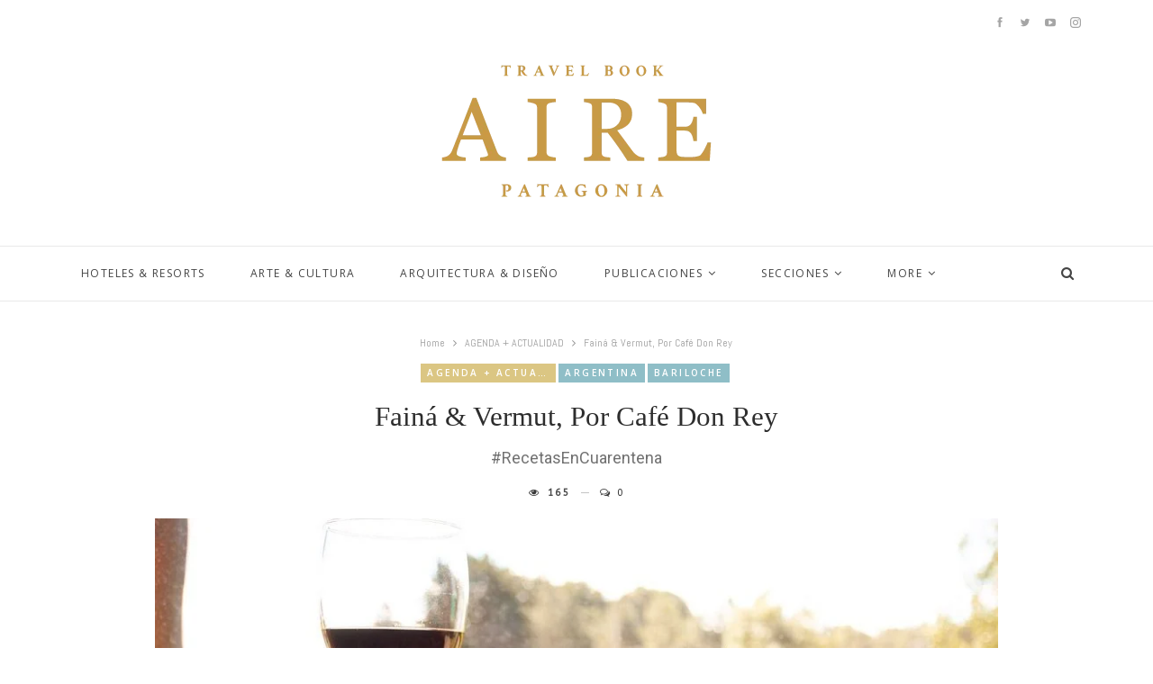

--- FILE ---
content_type: text/html; charset=UTF-8
request_url: https://revistaaire.com/cafedonrey/
body_size: 22998
content:
	<!DOCTYPE html>
		<!--[if IE 8]>
	<html class="ie ie8" dir="ltr" lang="es-AR" prefix="og: https://ogp.me/ns#"> <![endif]-->
	<!--[if IE 9]>
	<html class="ie ie9" dir="ltr" lang="es-AR" prefix="og: https://ogp.me/ns#"> <![endif]-->
	<!--[if gt IE 9]><!-->
<html dir="ltr" lang="es-AR" prefix="og: https://ogp.me/ns#"> <!--<![endif]-->
	<head>
				<meta charset="UTF-8">
		<meta http-equiv="X-UA-Compatible" content="IE=edge">
		<meta name="viewport" content="width=device-width, initial-scale=1.0">
		<link rel="pingback" href="https://revistaaire.com/xmlrpc.php"/>

		<title>Fainá &amp; Vermut, por Café Don Rey - AIRE PATAGONIA</title>

		<!-- All in One SEO 4.9.3 - aioseo.com -->
	<meta name="robots" content="max-image-preview:large" />
	<meta name="author" content="Cintia"/>
	<link rel="canonical" href="https://revistaaire.com/cafedonrey/" />
	<meta name="generator" content="All in One SEO (AIOSEO) 4.9.3" />
		<meta property="og:locale" content="es_ES" />
		<meta property="og:site_name" content="AIRE PATAGONIA -" />
		<meta property="og:type" content="article" />
		<meta property="og:title" content="Fainá &amp; Vermut, por Café Don Rey - AIRE PATAGONIA" />
		<meta property="og:url" content="https://revistaaire.com/cafedonrey/" />
		<meta property="article:published_time" content="2020-04-07T21:33:40+00:00" />
		<meta property="article:modified_time" content="2020-04-07T21:33:40+00:00" />
		<meta name="twitter:card" content="summary_large_image" />
		<meta name="twitter:title" content="Fainá &amp; Vermut, por Café Don Rey - AIRE PATAGONIA" />
		<script type="application/ld+json" class="aioseo-schema">
			{"@context":"https:\/\/schema.org","@graph":[{"@type":"BlogPosting","@id":"https:\/\/revistaaire.com\/cafedonrey\/#blogposting","name":"Fain\u00e1 & Vermut, por Caf\u00e9 Don Rey - AIRE PATAGONIA","headline":"Fain\u00e1 &#038; Vermut, por Caf\u00e9 Don Rey","author":{"@id":"https:\/\/revistaaire.com\/author\/cin\/#author"},"publisher":{"@id":"https:\/\/revistaaire.com\/#organization"},"image":{"@type":"ImageObject","url":"https:\/\/revistaaire.com\/wp-content\/uploads\/WhatsApp-Image-2020-04-06-at-15.25.54-1.jpeg","width":960,"height":640},"datePublished":"2020-04-07T18:33:40-03:00","dateModified":"2020-04-07T18:33:40-03:00","inLanguage":"es-AR","mainEntityOfPage":{"@id":"https:\/\/revistaaire.com\/cafedonrey\/#webpage"},"isPartOf":{"@id":"https:\/\/revistaaire.com\/cafedonrey\/#webpage"},"articleSection":"AGENDA + ACTUALIDAD, ARGENTINA, BARILOCHE, Recetas, amasar, ARGENTINA, bariloche, bianco, caf\u00e9 don rey, chefs, cocinar, cocineros, cocteler\u00eda, comidas, coronavirus, covid 19, cuarentena, cuisine, data, delivery, dina huapi, ecea, ezequiel fritzler, faina, horno, patagonia, pizza, quedate en casa, receta, restaurants, r\u00edo negro, rosso, tips, vermouth, vermut, vermuter\u00eda"},{"@type":"BreadcrumbList","@id":"https:\/\/revistaaire.com\/cafedonrey\/#breadcrumblist","itemListElement":[{"@type":"ListItem","@id":"https:\/\/revistaaire.com#listItem","position":1,"name":"Home","item":"https:\/\/revistaaire.com","nextItem":{"@type":"ListItem","@id":"https:\/\/revistaaire.com\/category\/gastronomia\/#listItem","name":"GASTRONOM\u00cdA"}},{"@type":"ListItem","@id":"https:\/\/revistaaire.com\/category\/gastronomia\/#listItem","position":2,"name":"GASTRONOM\u00cdA","item":"https:\/\/revistaaire.com\/category\/gastronomia\/","nextItem":{"@type":"ListItem","@id":"https:\/\/revistaaire.com\/category\/gastronomia\/recetas\/#listItem","name":"Recetas"},"previousItem":{"@type":"ListItem","@id":"https:\/\/revistaaire.com#listItem","name":"Home"}},{"@type":"ListItem","@id":"https:\/\/revistaaire.com\/category\/gastronomia\/recetas\/#listItem","position":3,"name":"Recetas","item":"https:\/\/revistaaire.com\/category\/gastronomia\/recetas\/","nextItem":{"@type":"ListItem","@id":"https:\/\/revistaaire.com\/cafedonrey\/#listItem","name":"Fain\u00e1 &#038; Vermut, por Caf\u00e9 Don Rey"},"previousItem":{"@type":"ListItem","@id":"https:\/\/revistaaire.com\/category\/gastronomia\/#listItem","name":"GASTRONOM\u00cdA"}},{"@type":"ListItem","@id":"https:\/\/revistaaire.com\/cafedonrey\/#listItem","position":4,"name":"Fain\u00e1 &#038; Vermut, por Caf\u00e9 Don Rey","previousItem":{"@type":"ListItem","@id":"https:\/\/revistaaire.com\/category\/gastronomia\/recetas\/#listItem","name":"Recetas"}}]},{"@type":"Organization","@id":"https:\/\/revistaaire.com\/#organization","name":"revistaaire.com","url":"https:\/\/revistaaire.com\/"},{"@type":"Person","@id":"https:\/\/revistaaire.com\/author\/cin\/#author","url":"https:\/\/revistaaire.com\/author\/cin\/","name":"Cintia","image":{"@type":"ImageObject","@id":"https:\/\/revistaaire.com\/cafedonrey\/#authorImage","url":"https:\/\/secure.gravatar.com\/avatar\/a309f2088a42e2f1a34b7935d3fe5404?s=96&d=mm&r=g","width":96,"height":96,"caption":"Cintia"}},{"@type":"WebPage","@id":"https:\/\/revistaaire.com\/cafedonrey\/#webpage","url":"https:\/\/revistaaire.com\/cafedonrey\/","name":"Fain\u00e1 & Vermut, por Caf\u00e9 Don Rey - AIRE PATAGONIA","inLanguage":"es-AR","isPartOf":{"@id":"https:\/\/revistaaire.com\/#website"},"breadcrumb":{"@id":"https:\/\/revistaaire.com\/cafedonrey\/#breadcrumblist"},"author":{"@id":"https:\/\/revistaaire.com\/author\/cin\/#author"},"creator":{"@id":"https:\/\/revistaaire.com\/author\/cin\/#author"},"image":{"@type":"ImageObject","url":"https:\/\/revistaaire.com\/wp-content\/uploads\/WhatsApp-Image-2020-04-06-at-15.25.54-1.jpeg","@id":"https:\/\/revistaaire.com\/cafedonrey\/#mainImage","width":960,"height":640},"primaryImageOfPage":{"@id":"https:\/\/revistaaire.com\/cafedonrey\/#mainImage"},"datePublished":"2020-04-07T18:33:40-03:00","dateModified":"2020-04-07T18:33:40-03:00"},{"@type":"WebSite","@id":"https:\/\/revistaaire.com\/#website","url":"https:\/\/revistaaire.com\/","name":"revistaaire.com","inLanguage":"es-AR","publisher":{"@id":"https:\/\/revistaaire.com\/#organization"}}]}
		</script>
		<!-- All in One SEO -->


<!-- Better Open Graph, Schema.org & Twitter Integration -->
<meta property="og:locale" content="es_ar"/>
<meta property="og:site_name" content="AIRE PATAGONIA"/>
<meta property="og:url" content="https://revistaaire.com/cafedonrey/"/>
<meta property="og:title" content="Fainá &#038; Vermut, por Café Don Rey"/>
<meta property="og:image" content="https://revistaaire.com/wp-content/uploads/WhatsApp-Image-2020-04-06-at-15.25.54-1-900x600.jpeg"/>
<meta property="article:section" content="Recetas"/>
<meta property="article:tag" content="vermutería"/>
<meta property="og:type" content="article"/>
<meta name="twitter:card" content="summary"/>
<meta name="twitter:url" content="https://revistaaire.com/cafedonrey/"/>
<meta name="twitter:title" content="Fainá &#038; Vermut, por Café Don Rey"/>
<meta name="twitter:image" content="https://revistaaire.com/wp-content/uploads/WhatsApp-Image-2020-04-06-at-15.25.54-1-900x600.jpeg"/>
<!-- / Better Open Graph, Schema.org & Twitter Integration. -->
<link rel='dns-prefetch' href='//fonts.googleapis.com' />
<link rel="alternate" type="application/rss+xml" title="AIRE PATAGONIA &raquo; Feed" href="https://revistaaire.com/feed/" />
<link rel="alternate" type="application/rss+xml" title="AIRE PATAGONIA &raquo; RSS de los comentarios" href="https://revistaaire.com/comments/feed/" />
<link rel="alternate" type="application/rss+xml" title="AIRE PATAGONIA &raquo; Fainá &#038; Vermut, por Café Don Rey RSS de los comentarios" href="https://revistaaire.com/cafedonrey/feed/" />
<script type="text/javascript">
/* <![CDATA[ */
window._wpemojiSettings = {"baseUrl":"https:\/\/s.w.org\/images\/core\/emoji\/14.0.0\/72x72\/","ext":".png","svgUrl":"https:\/\/s.w.org\/images\/core\/emoji\/14.0.0\/svg\/","svgExt":".svg","source":{"concatemoji":"https:\/\/revistaaire.com\/wp-includes\/js\/wp-emoji-release.min.js?ver=6.4.7"}};
/*! This file is auto-generated */
!function(i,n){var o,s,e;function c(e){try{var t={supportTests:e,timestamp:(new Date).valueOf()};sessionStorage.setItem(o,JSON.stringify(t))}catch(e){}}function p(e,t,n){e.clearRect(0,0,e.canvas.width,e.canvas.height),e.fillText(t,0,0);var t=new Uint32Array(e.getImageData(0,0,e.canvas.width,e.canvas.height).data),r=(e.clearRect(0,0,e.canvas.width,e.canvas.height),e.fillText(n,0,0),new Uint32Array(e.getImageData(0,0,e.canvas.width,e.canvas.height).data));return t.every(function(e,t){return e===r[t]})}function u(e,t,n){switch(t){case"flag":return n(e,"\ud83c\udff3\ufe0f\u200d\u26a7\ufe0f","\ud83c\udff3\ufe0f\u200b\u26a7\ufe0f")?!1:!n(e,"\ud83c\uddfa\ud83c\uddf3","\ud83c\uddfa\u200b\ud83c\uddf3")&&!n(e,"\ud83c\udff4\udb40\udc67\udb40\udc62\udb40\udc65\udb40\udc6e\udb40\udc67\udb40\udc7f","\ud83c\udff4\u200b\udb40\udc67\u200b\udb40\udc62\u200b\udb40\udc65\u200b\udb40\udc6e\u200b\udb40\udc67\u200b\udb40\udc7f");case"emoji":return!n(e,"\ud83e\udef1\ud83c\udffb\u200d\ud83e\udef2\ud83c\udfff","\ud83e\udef1\ud83c\udffb\u200b\ud83e\udef2\ud83c\udfff")}return!1}function f(e,t,n){var r="undefined"!=typeof WorkerGlobalScope&&self instanceof WorkerGlobalScope?new OffscreenCanvas(300,150):i.createElement("canvas"),a=r.getContext("2d",{willReadFrequently:!0}),o=(a.textBaseline="top",a.font="600 32px Arial",{});return e.forEach(function(e){o[e]=t(a,e,n)}),o}function t(e){var t=i.createElement("script");t.src=e,t.defer=!0,i.head.appendChild(t)}"undefined"!=typeof Promise&&(o="wpEmojiSettingsSupports",s=["flag","emoji"],n.supports={everything:!0,everythingExceptFlag:!0},e=new Promise(function(e){i.addEventListener("DOMContentLoaded",e,{once:!0})}),new Promise(function(t){var n=function(){try{var e=JSON.parse(sessionStorage.getItem(o));if("object"==typeof e&&"number"==typeof e.timestamp&&(new Date).valueOf()<e.timestamp+604800&&"object"==typeof e.supportTests)return e.supportTests}catch(e){}return null}();if(!n){if("undefined"!=typeof Worker&&"undefined"!=typeof OffscreenCanvas&&"undefined"!=typeof URL&&URL.createObjectURL&&"undefined"!=typeof Blob)try{var e="postMessage("+f.toString()+"("+[JSON.stringify(s),u.toString(),p.toString()].join(",")+"));",r=new Blob([e],{type:"text/javascript"}),a=new Worker(URL.createObjectURL(r),{name:"wpTestEmojiSupports"});return void(a.onmessage=function(e){c(n=e.data),a.terminate(),t(n)})}catch(e){}c(n=f(s,u,p))}t(n)}).then(function(e){for(var t in e)n.supports[t]=e[t],n.supports.everything=n.supports.everything&&n.supports[t],"flag"!==t&&(n.supports.everythingExceptFlag=n.supports.everythingExceptFlag&&n.supports[t]);n.supports.everythingExceptFlag=n.supports.everythingExceptFlag&&!n.supports.flag,n.DOMReady=!1,n.readyCallback=function(){n.DOMReady=!0}}).then(function(){return e}).then(function(){var e;n.supports.everything||(n.readyCallback(),(e=n.source||{}).concatemoji?t(e.concatemoji):e.wpemoji&&e.twemoji&&(t(e.twemoji),t(e.wpemoji)))}))}((window,document),window._wpemojiSettings);
/* ]]> */
</script>

<style id='wp-emoji-styles-inline-css' type='text/css'>

	img.wp-smiley, img.emoji {
		display: inline !important;
		border: none !important;
		box-shadow: none !important;
		height: 1em !important;
		width: 1em !important;
		margin: 0 0.07em !important;
		vertical-align: -0.1em !important;
		background: none !important;
		padding: 0 !important;
	}
</style>
<link rel='stylesheet' id='aioseo/css/src/vue/standalone/blocks/table-of-contents/global.scss-css' href='https://revistaaire.com/wp-content/plugins/all-in-one-seo-pack/dist/Lite/assets/css/table-of-contents/global.e90f6d47.css?ver=4.9.3' type='text/css' media='all' />
<link rel='stylesheet' id='js_composer_front-css' href='https://revistaaire.com/wp-content/plugins/js_composer/assets/css/js_composer.min.css?ver=6.7.0' type='text/css' media='all' />
<link rel='stylesheet' id='better-framework-main-fonts-css' href='https://fonts.googleapis.com/css?family=Abel:400%7CABeeZee:400%7COpen+Sans:400,600,700%7CAbhaya+Libre:400%7CRoboto:400,500%7CLato:400&#038;display=swap' type='text/css' media='all' />
<script type="text/javascript" src="https://revistaaire.com/wp-includes/js/jquery/jquery.min.js?ver=3.7.1" id="jquery-core-js"></script>
<script type="text/javascript" src="https://revistaaire.com/wp-includes/js/jquery/jquery-migrate.min.js?ver=3.4.1" id="jquery-migrate-js"></script>
<!--[if lt IE 9]>
<script type="text/javascript" src="https://revistaaire.com/wp-content/themes/publisher/includes/libs/better-framework/assets/js/html5shiv.min.js?ver=3.15.0" id="bf-html5shiv-js"></script>
<![endif]-->
<!--[if lt IE 9]>
<script type="text/javascript" src="https://revistaaire.com/wp-content/themes/publisher/includes/libs/better-framework/assets/js/respond.min.js?ver=3.15.0" id="bf-respond-js"></script>
<![endif]-->
<link rel="https://api.w.org/" href="https://revistaaire.com/wp-json/" /><link rel="alternate" type="application/json" href="https://revistaaire.com/wp-json/wp/v2/posts/16532" /><link rel="EditURI" type="application/rsd+xml" title="RSD" href="https://revistaaire.com/xmlrpc.php?rsd" />
<meta name="generator" content="WordPress 6.4.7" />
<link rel='shortlink' href='https://revistaaire.com/?p=16532' />
<link rel="alternate" type="application/json+oembed" href="https://revistaaire.com/wp-json/oembed/1.0/embed?url=https%3A%2F%2Frevistaaire.com%2Fcafedonrey%2F" />
<link rel="alternate" type="text/xml+oembed" href="https://revistaaire.com/wp-json/oembed/1.0/embed?url=https%3A%2F%2Frevistaaire.com%2Fcafedonrey%2F&#038;format=xml" />
<meta name="generator" content="Site Kit by Google 1.121.0" /><meta name="generator" content="Elementor 3.27.6; features: e_font_icon_svg, additional_custom_breakpoints; settings: css_print_method-external, google_font-enabled, font_display-swap">
			<style>
				.e-con.e-parent:nth-of-type(n+4):not(.e-lazyloaded):not(.e-no-lazyload),
				.e-con.e-parent:nth-of-type(n+4):not(.e-lazyloaded):not(.e-no-lazyload) * {
					background-image: none !important;
				}
				@media screen and (max-height: 1024px) {
					.e-con.e-parent:nth-of-type(n+3):not(.e-lazyloaded):not(.e-no-lazyload),
					.e-con.e-parent:nth-of-type(n+3):not(.e-lazyloaded):not(.e-no-lazyload) * {
						background-image: none !important;
					}
				}
				@media screen and (max-height: 640px) {
					.e-con.e-parent:nth-of-type(n+2):not(.e-lazyloaded):not(.e-no-lazyload),
					.e-con.e-parent:nth-of-type(n+2):not(.e-lazyloaded):not(.e-no-lazyload) * {
						background-image: none !important;
					}
				}
			</style>
			<meta name="generator" content="Powered by WPBakery Page Builder - drag and drop page builder for WordPress."/>
<script type="application/ld+json">{
    "@context": "http://schema.org/",
    "@type": "Organization",
    "@id": "#organization",
    "logo": {
        "@type": "ImageObject",
        "url": "http://revistaaire.com/wp-content/uploads/2024/05/LOGO-AIRE-WEB.webp"
    },
    "url": "https://revistaaire.com/",
    "name": "AIRE PATAGONIA",
    "description": ""
}</script>
<script type="application/ld+json">{
    "@context": "http://schema.org/",
    "@type": "WebSite",
    "name": "AIRE PATAGONIA",
    "alternateName": "",
    "url": "https://revistaaire.com/"
}</script>
<script type="application/ld+json">{
    "@context": "http://schema.org/",
    "@type": "BlogPosting",
    "headline": "Fain\u00e1 & Vermut, por Caf\u00e9 Don Rey",
    "datePublished": "2020-04-07",
    "dateModified": "2020-04-07",
    "author": {
        "@type": "Person",
        "@id": "#person-Cintia",
        "name": "Cintia"
    },
    "image": "https://revistaaire.com/wp-content/uploads/WhatsApp-Image-2020-04-06-at-15.25.54-1.jpeg",
    "interactionStatistic": [
        {
            "@type": "InteractionCounter",
            "interactionType": "http://schema.org/CommentAction",
            "userInteractionCount": "0"
        }
    ],
    "publisher": {
        "@id": "#organization"
    },
    "mainEntityOfPage": "https://revistaaire.com/cafedonrey/"
}</script>
<link rel='stylesheet' id='bf-minifed-css-1' href='https://revistaaire.com/wp-content/bs-booster-cache/1cabcc37112a9f402a96981667b75dee.css' type='text/css' media='all' />
<link rel='stylesheet' id='7.11.0-1721884231' href='https://revistaaire.com/wp-content/bs-booster-cache/8561ebf8c0d1140f909351e0d2adc57a.css' type='text/css' media='all' />
<noscript><style> .wpb_animate_when_almost_visible { opacity: 1; }</style></noscript>	</head>

<body class="post-template-default single single-post postid-16532 single-format-standard bs-theme bs-publisher bs-publisher-beauty-blog active-light-box ltr close-rh page-layout-1-col page-layout-no-sidebar full-width main-menu-sticky-smart main-menu-full-width active-ajax-search single-prim-cat-98 single-cat-98 single-cat-147 single-cat-148 single-cat-35  wpb-js-composer js-comp-ver-6.7.0 vc_responsive bs-ll-a elementor-default elementor-kit-25756" dir="ltr">
		<div class="main-wrap content-main-wrap">
			<header id="header" class="site-header header-style-1 full-width" itemscope="itemscope" itemtype="https://schema.org/WPHeader">
		<section class="topbar topbar-style-1 hidden-xs hidden-xs">
	<div class="content-wrap">
		<div class="container">
			<div class="topbar-inner clearfix">

									<div class="section-links">
								<div  class="  better-studio-shortcode bsc-clearfix better-social-counter style-button not-colored in-4-col">
						<ul class="social-list bsc-clearfix"><li class="social-item facebook"><a href = "https://www.facebook.com/RevistaAIRE" target = "_blank" > <i class="item-icon bsfi-facebook" ></i><span class="item-title" > Likes </span> </a> </li> <li class="social-item twitter"><a href = "https://twitter.com/revistaaire" target = "_blank" > <i class="item-icon bsfi-twitter" ></i><span class="item-title" > Followers </span> </a> </li> <li class="social-item youtube"><a href = "https://youtube.com/channel/UCrNkHRTRk33C9hzYij4B5ng" target = "_blank" > <i class="item-icon bsfi-youtube" ></i><span class="item-title" > Subscribers </span> </a> </li> <li class="social-item instagram"><a href = "https://instagram.com/aire.patagonia" target = "_blank" > <i class="item-icon bsfi-instagram" ></i><span class="item-title" > Followers </span> </a> </li> 			</ul>
		</div>
							</div>
				
				<div class="section-menu">
						<div id="menu-top" class="menu top-menu-wrapper" role="navigation" itemscope="itemscope" itemtype="https://schema.org/SiteNavigationElement">
		<nav class="top-menu-container">

			<ul id="top-navigation" class="top-menu menu clearfix bsm-pure">
							</ul>

		</nav>
	</div>
				</div>
			</div>
		</div>
	</div>
</section>
		<div class="header-inner">
			<div class="content-wrap">
				<div class="container">
					<div id="site-branding" class="site-branding">
	<p  id="site-title" class="logo h1 img-logo">
	<a href="https://revistaaire.com/" itemprop="url" rel="home">
					<img id="site-logo" src="http://revistaaire.com/wp-content/uploads/2024/05/LOGO-AIRE-WEB.webp"
			     alt="Publisher"  />

			<span class="site-title">Publisher - </span>
				</a>
</p>
</div><!-- .site-branding -->
				</div>

			</div>
		</div>
		<div id="menu-main" class="menu main-menu-wrapper show-search-item menu-actions-btn-width-1" role="navigation" itemscope="itemscope" itemtype="https://schema.org/SiteNavigationElement">
	<div class="main-menu-inner">
		<div class="content-wrap">
			<div class="container">

				<nav class="main-menu-container">
					<ul id="main-navigation" class="main-menu menu bsm-pure clearfix">
						<li id="menu-item-12670" class="menu-item menu-item-type-post_type menu-item-object-page better-anim-fade menu-item-12670"><a href="https://revistaaire.com/hoteles/">HOTELES &#038; RESORTS</a></li>
<li id="menu-item-12598" class="menu-item menu-item-type-post_type menu-item-object-page better-anim-fade menu-item-12598"><a href="https://revistaaire.com/artecultura/">ARTE &#038; CULTURA</a></li>
<li id="menu-item-12932" class="menu-item menu-item-type-post_type menu-item-object-page better-anim-fade menu-item-12932"><a href="https://revistaaire.com/arquitectura/">ARQUITECTURA &#038; DISEÑO</a></li>
<li id="menu-item-8091" class="menu-item menu-item-type-custom menu-item-object-custom menu-item-has-children better-anim-fade menu-item-8091"><a target="_blank" rel="noopener">PUBLICACIONES</a>
<ul class="sub-menu">
	<li id="menu-item-12976" class="menu-item menu-item-type-taxonomy menu-item-object-category menu-term-121 better-anim-fade menu-item-12976"><a href="https://revistaaire.com/category/edicion/aire-58/">AIRE 58</a></li>
	<li id="menu-item-12971" class="menu-item menu-item-type-taxonomy menu-item-object-category menu-term-122 better-anim-fade menu-item-12971"><a href="https://revistaaire.com/category/edicion/aire59/">AIRE 59</a></li>
	<li id="menu-item-12972" class="menu-item menu-item-type-taxonomy menu-item-object-category menu-term-126 better-anim-fade menu-item-12972"><a href="https://revistaaire.com/category/edicion/aire-60/">AIRE 60</a></li>
	<li id="menu-item-12973" class="menu-item menu-item-type-taxonomy menu-item-object-category menu-term-143 better-anim-fade menu-item-12973"><a href="https://revistaaire.com/category/edicion/aire61/">AIRE 61</a></li>
	<li id="menu-item-12974" class="menu-item menu-item-type-taxonomy menu-item-object-category menu-term-190 better-anim-fade menu-item-12974"><a href="https://revistaaire.com/category/edicion/aire-62/">AIRE 62</a></li>
	<li id="menu-item-14110" class="menu-item menu-item-type-taxonomy menu-item-object-category menu-term-192 better-anim-fade menu-item-14110"><a href="https://revistaaire.com/category/edicion/aire-63/">AIRE 63</a></li>
	<li id="menu-item-15764" class="menu-item menu-item-type-taxonomy menu-item-object-category menu-term-193 better-anim-fade menu-item-15764"><a href="https://revistaaire.com/category/edicion/aire-64/">AIRE 64</a></li>
	<li id="menu-item-15765" class="menu-item menu-item-type-taxonomy menu-item-object-category menu-term-194 better-anim-fade menu-item-15765"><a href="https://revistaaire.com/category/edicion/aire-65/">AIRE 65</a></li>
	<li id="menu-item-15761" class="menu-item menu-item-type-taxonomy menu-item-object-category menu-term-900 better-anim-fade menu-item-15761"><a href="https://revistaaire.com/category/edicion/aire-66/">AIRE 66</a></li>
	<li id="menu-item-16487" class="menu-item menu-item-type-taxonomy menu-item-object-category menu-term-1531 better-anim-fade menu-item-16487"><a href="https://revistaaire.com/category/edicion/aire-67/">AIRE 67</a></li>
</ul>
</li>
<li id="menu-item-8682" class="menu-item menu-item-type-custom menu-item-object-custom menu-item-has-children better-anim-fade menu-item-8682"><a href="#">SECCIONES</a>
<ul class="sub-menu">
	<li id="menu-item-8688" class="menu-item menu-item-type-taxonomy menu-item-object-category menu-term-11 better-anim-fade menu-item-8688"><a href="https://revistaaire.com/category/uncategorized/aire-por-el-mundo/">Aire por el mundo</a></li>
	<li id="menu-item-8693" class="menu-item menu-item-type-taxonomy menu-item-object-category menu-term-13 better-anim-fade menu-item-8693"><a href="https://revistaaire.com/category/uncategorized/arquitectura/">Arquitectura</a></li>
	<li id="menu-item-8685" class="menu-item menu-item-type-taxonomy menu-item-object-category menu-term-38 better-anim-fade menu-item-8685"><a href="https://revistaaire.com/category/sustentabilidad/">SUSTENTABILIDAD &amp; BIO</a></li>
	<li id="menu-item-8679" class="menu-item menu-item-type-taxonomy menu-item-object-category menu-item-has-children menu-term-5 better-anim-fade menu-item-8679"><a href="https://revistaaire.com/category/gastronomia/restaurants/">Restaurants</a>
	<ul class="sub-menu">
		<li id="menu-item-8705" class="menu-item menu-item-type-taxonomy menu-item-object-category current-post-ancestor current-menu-parent current-post-parent menu-term-35 better-anim-fade menu-item-8705"><a href="https://revistaaire.com/category/gastronomia/recetas/">Recetas</a></li>
	</ul>
</li>
	<li id="menu-item-8680" class="menu-item menu-item-type-taxonomy menu-item-object-category menu-term-9 better-anim-fade menu-item-8680"><a href="https://revistaaire.com/category/uncategorized/desarrollos/">Desarrollos</a></li>
	<li id="menu-item-8692" class="menu-item menu-item-type-taxonomy menu-item-object-category menu-term-12 better-anim-fade menu-item-8692"><a href="https://revistaaire.com/category/salud-deporte/deportes/">Deportes</a></li>
	<li id="menu-item-8686" class="menu-item menu-item-type-taxonomy menu-item-object-category menu-term-76 better-anim-fade menu-item-8686"><a href="https://revistaaire.com/category/gastronomia/editorial/">Editorial</a></li>
	<li id="menu-item-8735" class="menu-item menu-item-type-custom menu-item-object-custom menu-item-has-children better-anim-fade menu-item-8735"><a href="#">ETC&#8230;</a>
	<ul class="sub-menu">
		<li id="menu-item-8697" class="menu-item menu-item-type-taxonomy menu-item-object-category menu-term-30 better-anim-fade menu-item-8697"><a href="https://revistaaire.com/category/arte-y-cultura/libros/">Libros</a></li>
		<li id="menu-item-8695" class="menu-item menu-item-type-taxonomy menu-item-object-category menu-term-28 better-anim-fade menu-item-8695"><a href="https://revistaaire.com/category/uncategorized/deco-tec/">Deco-Tec</a></li>
		<li id="menu-item-8694" class="menu-item menu-item-type-taxonomy menu-item-object-category menu-term-27 better-anim-fade menu-item-8694"><a href="https://revistaaire.com/category/uncategorized/cds-cine/">Música y Cine</a></li>
	</ul>
</li>
	<li id="menu-item-8698" class="menu-item menu-item-type-taxonomy menu-item-object-category menu-term-10 better-anim-fade menu-item-8698"><a href="https://revistaaire.com/category/arte-y-cultura/historias/">Historias</a></li>
	<li id="menu-item-8684" class="menu-item menu-item-type-taxonomy menu-item-object-category menu-term-7 better-anim-fade menu-item-8684"><a href="https://revistaaire.com/category/destinos/hoteles-recomendados/">Hoteles</a></li>
	<li id="menu-item-8699" class="menu-item menu-item-type-taxonomy menu-item-object-category menu-term-16 better-anim-fade menu-item-8699"><a href="https://revistaaire.com/category/entrevistas/personajes/">Personajes</a></li>
	<li id="menu-item-8700" class="menu-item menu-item-type-taxonomy menu-item-object-category menu-term-31 better-anim-fade menu-item-8700"><a href="https://revistaaire.com/category/uncategorized/photoshock/">Photoshock</a></li>
	<li id="menu-item-8683" class="menu-item menu-item-type-taxonomy menu-item-object-category menu-term-3 better-anim-fade menu-item-8683"><a href="https://revistaaire.com/category/uncategorized/notas-de-tapa/">Nota de Tapa</a></li>
	<li id="menu-item-8703" class="menu-item menu-item-type-taxonomy menu-item-object-category menu-term-23 better-anim-fade menu-item-8703"><a href="https://revistaaire.com/category/gastronomia/vinos-bodegas/">Vinos &amp; Bodegas</a></li>
</ul>
</li>
<li id="menu-item-8115" class="menu-item menu-item-type-post_type menu-item-object-page better-anim-fade menu-item-8115"><a href="https://revistaaire.com/edicion-impresa/">EDICIÓN IMPRESA</a></li>
					</ul><!-- #main-navigation -->
											<div class="menu-action-buttons width-1">
															<div class="search-container close">
									<span class="search-handler"><i class="fa fa-search"></i></span>

									<div class="search-box clearfix">
										<form role="search" method="get" class="search-form clearfix" action="https://revistaaire.com">
	<input type="search" class="search-field"
	       placeholder="Search..."
	       value="" name="s"
	       title="Search for:"
	       autocomplete="off">
	<input type="submit" class="search-submit" value="Search">
</form><!-- .search-form -->
									</div>
								</div>
														</div>
										</nav><!-- .main-menu-container -->

			</div>
		</div>
	</div>
</div><!-- .menu -->	</header><!-- .header -->
	<div class="rh-header clearfix light deferred-block-exclude">
		<div class="rh-container clearfix">

			<div class="menu-container close">
				<span class="menu-handler"><span class="lines"></span></span>
			</div><!-- .menu-container -->

			<div class="logo-container rh-img-logo">
				<a href="https://revistaaire.com/" itemprop="url" rel="home">
											<img src="https://revistaaire.com/wp-content/uploads/2024/01/LOGO-WEB-1-150x150-1.png"
						     alt="AIRE PATAGONIA"  />				</a>
			</div><!-- .logo-container -->
		</div><!-- .rh-container -->
	</div><!-- .rh-header -->
<div class="content-wrap">
		<main id="content" class="content-container">

		<div class="container container layout-1-col layout-no-sidebar post-template-13">
			<div class="row main-section">
				<div class="col-sm-10 col-sm-push-1 content-column">
					<div class="single-container">
						<article id="post-16532" class="post-16532 post type-post status-publish format-standard has-post-thumbnail  category-actualidad category-argentina category-bariloche category-recetas tag-amasar tag-argentina tag-bariloche tag-bianco tag-cafe-don-rey tag-chefs tag-cocinar tag-cocineros tag-cocteleria tag-comidas tag-coronavirus tag-covid-19 tag-cuarentena tag-cuisine tag-data tag-delivery tag-dina-huapi tag-ecea tag-ezequiel-fritzler tag-faina tag-horno tag-patagonia tag-pizza tag-quedate-en-casa tag-receta tag-restaurants tag-rio-negro tag-rosso tag-tips tag-vermouth tag-vermut tag-vermuteria single-post-content has-thumbnail">
														<div class="post-header post-tp-13-header">
								<nav role="navigation" aria-label="Breadcrumbs" class="bf-breadcrumb clearfix bc-align-center"><ul class="bf-breadcrumb-items" itemscope itemtype="http://schema.org/BreadcrumbList"><meta name="numberOfItems" content="3" /><meta name="itemListOrder" content="Ascending" /><li itemprop="itemListElement" itemscope itemtype="http://schema.org/ListItem" class="bf-breadcrumb-item bf-breadcrumb-begin"><a itemprop="item" href="https://revistaaire.com" rel="home"><span itemprop="name">Home</span></a><meta itemprop="position" content="1" /></li><li itemprop="itemListElement" itemscope itemtype="http://schema.org/ListItem" class="bf-breadcrumb-item"><a itemprop="item" href="https://revistaaire.com/category/actualidad/" ><span itemprop="name">AGENDA + ACTUALIDAD</span></a><meta itemprop="position" content="2" /></li><li itemprop="itemListElement" itemscope itemtype="http://schema.org/ListItem" class="bf-breadcrumb-item bf-breadcrumb-end"><span itemprop="name">Fainá &#038; Vermut, por Café Don Rey</span><meta itemprop="item" content="https://revistaaire.com/cafedonrey/"/><meta itemprop="position" content="3" /></li></ul></nav><div class="term-badges floated"><span class="term-badge term-98"><a href="https://revistaaire.com/category/actualidad/">AGENDA + ACTUALIDAD</a></span><span class="term-badge term-147"><a href="https://revistaaire.com/category/argentina/">ARGENTINA</a></span><span class="term-badge term-148"><a href="https://revistaaire.com/category/argentina/bariloche/">BARILOCHE</a></span></div>									<h1 class="single-post-title">
										<span class="post-title" itemprop="headline">Fainá &#038; Vermut, por Café Don Rey</span></h1>
									<h2 class="post-subtitle">#RecetasEnCuarentena</h2>									<div class="post-meta-wrap clearfix">
										<div class="post-meta single-post-meta">
	<span class="views post-meta-views rank-default" data-bpv-post="16532"><i class="bf-icon  fa fa-eye"></i> 164</span><a href="https://revistaaire.com/cafedonrey/#respond" title="Leave a comment on: &ldquo;Fainá &#038; Vermut, por Café Don Rey&rdquo;" class="comments"><i class="fa fa-comments-o"></i> 0</a></div>
									</div>
																	<div class="single-featured">
									<a class="post-thumbnail open-lightbox" href="https://revistaaire.com/wp-content/uploads/WhatsApp-Image-2020-04-06-at-15.25.54-1.jpeg"><img fetchpriority="high"  width="960" height="580" alt="" data-src="https://revistaaire.com/wp-content/uploads/WhatsApp-Image-2020-04-06-at-15.25.54-1-960x580.jpeg"></a>								</div>
										<div class="post-share single-post-share top-share clearfix style-1">
			<div class="post-share-btn-group">
							</div>
						<div class="share-handler-wrap ">
				<span class="share-handler post-share-btn rank-default">
					<i class="bf-icon  fa fa-share-alt"></i>						<b class="text">Share</b>
										</span>
				<span class="social-item facebook"><a href="https://www.facebook.com/sharer.php?u=https%3A%2F%2Frevistaaire.com%2Fcafedonrey%2F" target="_blank" rel="nofollow noreferrer" class="bs-button-el" onclick="window.open(this.href, 'share-facebook','left=50,top=50,width=600,height=320,toolbar=0'); return false;"><span class="icon"><i class="bf-icon fa fa-facebook"></i></span></a></span><span class="social-item twitter"><a href="https://twitter.com/share?text=Fainá &#038; Vermut, por Café Don Rey @revistaaire&url=https%3A%2F%2Frevistaaire.com%2Fcafedonrey%2F" target="_blank" rel="nofollow noreferrer" class="bs-button-el" onclick="window.open(this.href, 'share-twitter','left=50,top=50,width=600,height=320,toolbar=0'); return false;"><span class="icon"><i class="bf-icon fa fa-twitter"></i></span></a></span><span class="social-item google_plus"><a href="https://plus.google.com/share?url=https%3A%2F%2Frevistaaire.com%2Fcafedonrey%2F" target="_blank" rel="nofollow noreferrer" class="bs-button-el" onclick="window.open(this.href, 'share-google_plus','left=50,top=50,width=600,height=320,toolbar=0'); return false;"><span class="icon"><i class="bf-icon fa fa-google"></i></span></a></span><span class="social-item whatsapp"><a href="whatsapp://send?text=Fainá &#038; Vermut, por Café Don Rey %0A%0A https%3A%2F%2Frevistaaire.com%2Fcafedonrey%2F" target="_blank" rel="nofollow noreferrer" class="bs-button-el" onclick="window.open(this.href, 'share-whatsapp','left=50,top=50,width=600,height=320,toolbar=0'); return false;"><span class="icon"><i class="bf-icon fa fa-whatsapp"></i></span></a></span><span class="social-item email"><a href="mailto:?subject=Fainá &#038; Vermut, por Café Don Rey&body=https%3A%2F%2Frevistaaire.com%2Fcafedonrey%2F" target="_blank" rel="nofollow noreferrer" class="bs-button-el" onclick="window.open(this.href, 'share-email','left=50,top=50,width=600,height=320,toolbar=0'); return false;"><span class="icon"><i class="bf-icon fa fa-envelope-open"></i></span></a></span><span class="social-item linkedin"><a href="https://www.linkedin.com/shareArticle?mini=true&url=https%3A%2F%2Frevistaaire.com%2Fcafedonrey%2F&title=Fainá &#038; Vermut, por Café Don Rey" target="_blank" rel="nofollow noreferrer" class="bs-button-el" onclick="window.open(this.href, 'share-linkedin','left=50,top=50,width=600,height=320,toolbar=0'); return false;"><span class="icon"><i class="bf-icon fa fa-linkedin"></i></span></a></span></div>		</div>
									</div>
														<div class="entry-content clearfix single-post-content">
								<div class="gqxezl gqxezl-post-top gqxezl-float-left gqxezl-align-left gqxezl-column-1 gqxezl-clearfix no-bg-box-model"></div><div class="row vc_row wpb_row vc_row-fluid"><div class="bs-vc-wrapper"><div class="wpb_column bs-vc-column vc_column_container vc_col-sm-12"><div class="bs-vc-wrapper wpb_wrapper"><div class="vc_empty_space"   style="height: 10px"><span class="vc_empty_space_inner"></span></div>
	<div class="wpb_text_column wpb_content_element  bs-vc-block" >
		<div class="wpb_wrapper">
			<p><i><span style="font-weight: 400;">Ezequiel Fritzler, <a href="https://www.instagram.com/cocteleriapatagonica">bartender</a> y cocinero de “Café Don Rey” nos deja dos recetas para preparar en “tiempos de cuarentena”. ¡A cocinar se ha dicho! Eso sí, #QuedateEnCasa</span></i></p>
<p><span id="more-16532"></span></p>
<p><b>Vermut de cuarentena</b></p>
<p><b>Ingredientes:</b></p>
<p><span style="font-weight: 400;">Vino (el que tengas en casa) 750 cc</span></p>
<p><span style="font-weight: 400;">Vodka (o Gin) 60 cc (puede reemplazarse por 30 cc de alcohol etílico apto consumo)</span></p>
<p><span style="font-weight: 400;">Azúcar (Mascabo o común) 200 gramos </span></p>
<p><span style="font-weight: 400;">Agua 250 cc</span></p>
<p><strong>Botánicos:</strong></p>
<p><span style="font-weight: 400;">Cáscara de naranja ½ unidad </span></p>
<p><span style="font-weight: 400;">Cascara de limón ½ unidad </span></p>
<p><span style="font-weight: 400;">Ajenjo ½ cucharada sopera</span></p>
<p><span style="font-weight: 400;">Manzanilla disecada 1 cucharada sopera</span></p>
<p><span style="font-weight: 400;">Canela 1 ramita</span></p>
<p><span style="font-weight: 400;">Anís estrellado 1 estrella</span></p>
<p><span style="font-weight: 400;"><em>Tip:</em> Puede ser salvia, hojas de eucalipto, pétalos de rosa o cualquier botánico que tenga algún aroma interesante y que tengamos a mano.</span></p>
<p><b>Procedimiento:</b></p>
<p><span style="font-weight: 400;">En un recipiente de boca ancha con tapa colocar el vino y los botánicos. Dejar macerar una semana aproximadamente. (Pueden ser más días si queremos que los sabores se intensifiquen).</span></p>
<p><span style="font-weight: 400;">Transcurrido el tiempo de maceración, filtrar con un colador para café o similar. Agregar el alcohol y reservar.</span></p>
<p><span style="font-weight: 400;">Por otro lado, colocar en una sartén el azúcar y llevar a fuego lento. Una vez que el azúcar se disuelve retirar del fuego e ir agregando agua hirviendo lentamente y revolviendo con la ayuda de una cuchara de madera.  Una vez que el caramelo líquido esté frío, mezclarlo con el vino macerado y volver a filtrar para que no queden sedimentos. </span></p>
<p><span style="font-weight: 400;">Se puede tomar con hielo, con soda o con tónica.</span></p>
<blockquote><p>
<b><i>Breve reseña: </i></b></p>
<p><i><span style="font-weight: 400;">El vermut es un vino fortificado con un poco más de alcohol que un vino común, macerado con hierbas y otros botánicos entre los que se destaca el Ajenjo, de donde viene el término. (Ajenjo en alemán = Wermut).</span></i></p>
<p><i><span style="font-weight: 400;">Nació como bebida medicinal (según un relato, fue Hipócrates, célebre médico y filósofo de la antigüedad, nacido el 460 A.C., quien, con fines terapéuticos, puso a macerar flores y hierbas en vino, y obtuvo lo que fue conocido como “vino hipocrático” o sencillamente “vino de hierbas”).</span></i></p>
<p><i><span style="font-weight: 400;">Luego Antonio Benedetto Carpano toma esta receta unos siglos después y crea la fórmula en Italia, de donde proviene también el famoso Vermut tipo Torino o Rosso, hecho a base de vino blanco, caramelo, alcohol vínico y botánicos. </span></i>
</p></blockquote>
<p><span style="font-weight: 400;">El vermut se acostumbra a beber como aperitivo antes del almuerzo o la cena. Se suele acompañar con alguna tapa o picadita (quesos, panes, salami, etc.) </span><span style="font-weight: 400;">Nuestra sugerencia: Fainá del bosque.</span></p>
<p><b>Fainá tradicional </b></p>
<p><b>Ingredientes:</b></p>
<p><span style="font-weight: 400;">Harina de garbanzo 200 gramos</span></p>
<p><span style="font-weight: 400;">Aceite 60 cc</span></p>
<p><span style="font-weight: 400;">Sal ½ cucharada sopera</span></p>
<p><span style="font-weight: 400;">Pimienta 1 pizca </span></p>
<p><span style="font-weight: 400;">Agua 500 cc</span></p>
<p><b>Procedimiento: </b></p>
<p><span style="font-weight: 400;">Mezclar la harina de garbanzo con la sal, la pimienta y el agua hasta que no queden grumos. Reservar. Cubrir con el aceite el fondo de un molde chico de pizza, llevar al horno hasta que el aceite se caliente bien. Retirar el molde del horno y verter cuidadosamente sobre el aceite caliente la preparación anterior. Llevar al horno por 20 minutos o hasta que cuaje. Si se desea, se puede dar vuelta y cocinar 10 minutos más.</span></p>
<p><b>Fainá del Bosque</b></p>
<p><b>Ingredientes:</b></p>
<p><span style="font-weight: 400;">Hongos de pino 1 puñado</span></p>
<p><span style="font-weight: 400;">Vino 1 vasito</span></p>
<p><span style="font-weight: 400;">Cebolla 1 unidad</span></p>
<p><span style="font-weight: 400;">Morrón ½ unidad </span></p>
<p><span style="font-weight: 400;">Verdeo 1 unidad </span></p>
<p><b>Procedimiento:</b></p>
<p><span style="font-weight: 400;">Hidratar los hongos en vino y un poco de agua durante media hora, luego llevar los hongos y el líquido a hervir por 10 minutos.  Colar los hongos y reservar el líquido.  Reservar.</span></p>
<p><span style="font-weight: 400;">Picar la cebolla, el morrón y el verdeo, colocarlos en una sartén con aceite hasta que la cebolla quede transparente. Agregar los hongos y, por último, el líquido de los hongos. Cocinar hasta que el líquido reduzca.  </span></p>
<p><span style="font-weight: 400;">En el momento en que vertemos la preparación de la fainá líquida en el molde con aceite caliente, se agregan los hongos y se cocina todo junto.</span></p>
<p><b>Café Don Rey</b></p>
<p><span style="font-weight: 400;">Estados Unidos 494, Dina Huapi</span></p>
<p><span style="font-weight: 400;">Tel. 0294 446 8491</span></p>
<p><a href="mailto:cafedonrey@gmail.com"><span style="font-weight: 400;">cafedonrey@gmail.com</span></a></p>
<p><span style="font-weight: 400;"><a href="https://www.facebook.com/cafedonrey/">Facebook</a> / <a href="https://www.instagram.com/cafedonrey">Instagram</a></span></p>
<p><b>Seguí a Ezequiel Fritzler en <a href="https://www.instagram.com/cocteleriapatagonica">Instagram</a></b></p>

		</div>
	</div>

<div class="vc_grid-container-wrapper vc_clearfix vc_grid-animation-fadeIn">
	<div class="vc_grid-container vc_clearfix wpb_content_element vc_media_grid bs-vc-block" data-initial-loading-animation="fadeIn" data-vc-grid-settings="{&quot;page_id&quot;:16532,&quot;style&quot;:&quot;all&quot;,&quot;action&quot;:&quot;vc_get_vc_grid_data&quot;,&quot;shortcode_id&quot;:&quot;1586293755559-56643336-1aaa-0&quot;,&quot;tag&quot;:&quot;vc_media_grid&quot;}" data-vc-request="https://revistaaire.com/wp-admin/admin-ajax.php" data-vc-post-id="16532" data-vc-public-nonce="872f2809a9">
		
	</div>
</div></div></div></div></div>
							</div>
								<div class="entry-terms post-tags clearfix ">
		<span class="terms-label"><i class="fa fa-tags"></i></span>
		<a href="https://revistaaire.com/tag/amasar/" rel="tag">amasar</a><a href="https://revistaaire.com/tag/argentina/" rel="tag">ARGENTINA</a><a href="https://revistaaire.com/tag/bariloche/" rel="tag">bariloche</a><a href="https://revistaaire.com/tag/bianco/" rel="tag">bianco</a><a href="https://revistaaire.com/tag/cafe-don-rey/" rel="tag">café don rey</a><a href="https://revistaaire.com/tag/chefs/" rel="tag">chefs</a><a href="https://revistaaire.com/tag/cocinar/" rel="tag">cocinar</a><a href="https://revistaaire.com/tag/cocineros/" rel="tag">cocineros</a>	</div>
		<div class="post-share single-post-share bottom-share clearfix style-1">
			<div class="post-share-btn-group">
				<a href="https://revistaaire.com/cafedonrey/#respond" class="post-share-btn post-share-btn-comments comments" title="Leave a comment on: &ldquo;Fainá &#038; Vermut, por Café Don Rey&rdquo;"><i class="bf-icon fa fa-comments" aria-hidden="true"></i> <b class="number">0</b></a><span class="views post-share-btn post-share-btn-views rank-default" data-bpv-post="16532"><i class="bf-icon  fa fa-eye"></i> <b class="number">164</b></span>			</div>
						<div class="share-handler-wrap ">
				<span class="share-handler post-share-btn rank-default">
					<i class="bf-icon  fa fa-share-alt"></i>						<b class="text">Share</b>
										</span>
				<span class="social-item facebook has-title"><a href="https://www.facebook.com/sharer.php?u=https%3A%2F%2Frevistaaire.com%2Fcafedonrey%2F" target="_blank" rel="nofollow noreferrer" class="bs-button-el" onclick="window.open(this.href, 'share-facebook','left=50,top=50,width=600,height=320,toolbar=0'); return false;"><span class="icon"><i class="bf-icon fa fa-facebook"></i></span><span class="item-title">Facebook</span></a></span><span class="social-item twitter has-title"><a href="https://twitter.com/share?text=Fainá &#038; Vermut, por Café Don Rey @revistaaire&url=https%3A%2F%2Frevistaaire.com%2Fcafedonrey%2F" target="_blank" rel="nofollow noreferrer" class="bs-button-el" onclick="window.open(this.href, 'share-twitter','left=50,top=50,width=600,height=320,toolbar=0'); return false;"><span class="icon"><i class="bf-icon fa fa-twitter"></i></span><span class="item-title">Twitter</span></a></span><span class="social-item google_plus has-title"><a href="https://plus.google.com/share?url=https%3A%2F%2Frevistaaire.com%2Fcafedonrey%2F" target="_blank" rel="nofollow noreferrer" class="bs-button-el" onclick="window.open(this.href, 'share-google_plus','left=50,top=50,width=600,height=320,toolbar=0'); return false;"><span class="icon"><i class="bf-icon fa fa-google"></i></span><span class="item-title">Google+</span></a></span><span class="social-item whatsapp has-title"><a href="whatsapp://send?text=Fainá &#038; Vermut, por Café Don Rey %0A%0A https%3A%2F%2Frevistaaire.com%2Fcafedonrey%2F" target="_blank" rel="nofollow noreferrer" class="bs-button-el" onclick="window.open(this.href, 'share-whatsapp','left=50,top=50,width=600,height=320,toolbar=0'); return false;"><span class="icon"><i class="bf-icon fa fa-whatsapp"></i></span><span class="item-title">WhatsApp</span></a></span><span class="social-item email has-title"><a href="mailto:?subject=Fainá &#038; Vermut, por Café Don Rey&body=https%3A%2F%2Frevistaaire.com%2Fcafedonrey%2F" target="_blank" rel="nofollow noreferrer" class="bs-button-el" onclick="window.open(this.href, 'share-email','left=50,top=50,width=600,height=320,toolbar=0'); return false;"><span class="icon"><i class="bf-icon fa fa-envelope-open"></i></span><span class="item-title">Email</span></a></span><span class="social-item linkedin has-title"><a href="https://www.linkedin.com/shareArticle?mini=true&url=https%3A%2F%2Frevistaaire.com%2Fcafedonrey%2F&title=Fainá &#038; Vermut, por Café Don Rey" target="_blank" rel="nofollow noreferrer" class="bs-button-el" onclick="window.open(this.href, 'share-linkedin','left=50,top=50,width=600,height=320,toolbar=0'); return false;"><span class="icon"><i class="bf-icon fa fa-linkedin"></i></span><span class="item-title">Linkedin</span></a></span></div>		</div>
								</article>
							<section class="next-prev-post clearfix">

					<div class="prev-post">
				<p class="pre-title heading-typo"><i
							class="fa fa-arrow-left"></i> Prev Post				</p>
				<p class="title heading-typo"><a href="https://revistaaire.com/awapuertovaras/" rel="prev">Una experiencia bespoke</a></p>
			</div>
		
					<div class="next-post">
				<p class="pre-title heading-typo">Next Post <i
							class="fa fa-arrow-right"></i></p>
				<p class="title heading-typo"><a href="https://revistaaire.com/panmasamadre/" rel="next">Pan con masa madre, por Martín Erkekdjian</a></p>
			</div>
		
	</section>
					</div>
					<div class="post-related">

	<div class="section-heading sh-t1 sh-s2 multi-tab">

					<a href="#relatedposts_1954696110_1" class="main-link active"
			   data-toggle="tab">
				<span
						class="h-text related-posts-heading">You might also like</span>
			</a>
			<a href="#relatedposts_1954696110_2" class="other-link" data-toggle="tab"
			   data-deferred-event="shown.bs.tab"
			   data-deferred-init="relatedposts_1954696110_2">
				<span
						class="h-text related-posts-heading">More from author</span>
			</a>
		
	</div>

		<div class="tab-content">
		<div class="tab-pane bs-tab-anim bs-tab-animated active"
		     id="relatedposts_1954696110_1">
			
					<div class="bs-pagination-wrapper main-term-none next_prev ">
			<div class="listing listing-thumbnail listing-tb-2 clearfix  scolumns-3 simple-grid include-last-mobile">
	<div  class="post-26112 type-post format-standard has-post-thumbnail   listing-item listing-item-thumbnail listing-item-tb-2 main-term-98">
<div class="item-inner clearfix">
			<div class="featured featured-type-featured-image">
			<div class="term-badges floated"><span class="term-badge term-98"><a href="https://revistaaire.com/category/actualidad/">AGENDA + ACTUALIDAD</a></span></div>			<a  title="Sunset Chapelco 2024: una experiencia inolvidable" data-src="https://revistaaire.com/wp-content/uploads/2024/07/WhatsApp-Image-2024-07-23-at-18.54.37-1-1-210x136.jpeg" data-bs-srcset="{&quot;baseurl&quot;:&quot;https:\/\/revistaaire.com\/wp-content\/uploads\/2024\/07\/&quot;,&quot;sizes&quot;:{&quot;86&quot;:&quot;WhatsApp-Image-2024-07-23-at-18.54.37-1-1-86x64.jpeg&quot;,&quot;210&quot;:&quot;WhatsApp-Image-2024-07-23-at-18.54.37-1-1-210x136.jpeg&quot;,&quot;279&quot;:&quot;WhatsApp-Image-2024-07-23-at-18.54.37-1-1-279x220.jpeg&quot;,&quot;357&quot;:&quot;WhatsApp-Image-2024-07-23-at-18.54.37-1-1-357x210.jpeg&quot;,&quot;750&quot;:&quot;WhatsApp-Image-2024-07-23-at-18.54.37-1-1-750x430.jpeg&quot;,&quot;1379&quot;:&quot;WhatsApp-Image-2024-07-23-at-18.54.37-1-1.jpeg&quot;}}"					class="img-holder" href="https://revistaaire.com/chapelcosunset/"></a>
					</div>
	<p class="title">	<a class="post-url" href="https://revistaaire.com/chapelcosunset/" title="Sunset Chapelco 2024: una experiencia inolvidable">
			<span class="post-title">
				Sunset Chapelco 2024: una experiencia inolvidable			</span>
	</a>
	</p></div>
</div >
<div  class="post-26101 type-post format-standard has-post-thumbnail   listing-item listing-item-thumbnail listing-item-tb-2 main-term-98">
<div class="item-inner clearfix">
			<div class="featured featured-type-featured-image">
			<div class="term-badges floated"><span class="term-badge term-98"><a href="https://revistaaire.com/category/actualidad/">AGENDA + ACTUALIDAD</a></span></div>			<a  title="PURO VINO BRC: disfrutar, compartir y descubrir grandes vinos" data-src="https://revistaaire.com/wp-content/uploads/2024/07/DSC00235-210x136.jpg" data-bs-srcset="{&quot;baseurl&quot;:&quot;https:\/\/revistaaire.com\/wp-content\/uploads\/2024\/07\/&quot;,&quot;sizes&quot;:{&quot;86&quot;:&quot;DSC00235-86x64.jpg&quot;,&quot;210&quot;:&quot;DSC00235-210x136.jpg&quot;,&quot;279&quot;:&quot;DSC00235-279x220.jpg&quot;,&quot;357&quot;:&quot;DSC00235-357x210.jpg&quot;,&quot;750&quot;:&quot;DSC00235-750x430.jpg&quot;,&quot;2560&quot;:&quot;DSC00235-scaled.jpg&quot;}}"					class="img-holder" href="https://revistaaire.com/feriapurovinobrc2024/"></a>
					</div>
	<p class="title">	<a class="post-url" href="https://revistaaire.com/feriapurovinobrc2024/" title="PURO VINO BRC: disfrutar, compartir y descubrir grandes vinos">
			<span class="post-title">
				PURO VINO BRC: disfrutar, compartir y descubrir grandes vinos			</span>
	</a>
	</p></div>
</div >
<div  class="post-25212 type-post format-standard has-post-thumbnail   listing-item listing-item-thumbnail listing-item-tb-2 main-term-148">
<div class="item-inner clearfix">
			<div class="featured featured-type-featured-image">
			<div class="term-badges floated"><span class="term-badge term-148"><a href="https://revistaaire.com/category/argentina/bariloche/">BARILOCHE</a></span></div>			<a  title="Athos: un gin inspirado en la Patagonia y los ciclos de la naturaleza" data-src="https://revistaaire.com/wp-content/uploads/FJP3871-210x136.jpg" data-bs-srcset="{&quot;baseurl&quot;:&quot;https:\/\/revistaaire.com\/wp-content\/uploads\/&quot;,&quot;sizes&quot;:{&quot;86&quot;:&quot;FJP3871-86x64.jpg&quot;,&quot;210&quot;:&quot;FJP3871-210x136.jpg&quot;,&quot;279&quot;:&quot;FJP3871-279x220.jpg&quot;,&quot;357&quot;:&quot;FJP3871-357x210.jpg&quot;,&quot;750&quot;:&quot;FJP3871-750x430.jpg&quot;,&quot;1367&quot;:&quot;FJP3871.jpg&quot;}}"					class="img-holder" href="https://revistaaire.com/athosginpatagonia/"></a>
					</div>
	<p class="title">	<a class="post-url" href="https://revistaaire.com/athosginpatagonia/" title="Athos: un gin inspirado en la Patagonia y los ciclos de la naturaleza">
			<span class="post-title">
				Athos: un gin inspirado en la Patagonia y los ciclos de la naturaleza			</span>
	</a>
	</p></div>
</div >
<div  class="post-25405 type-post format-standard has-post-thumbnail   listing-item listing-item-thumbnail listing-item-tb-2 main-term-148">
<div class="item-inner clearfix">
			<div class="featured featured-type-featured-image">
			<div class="term-badges floated"><span class="term-badge term-148"><a href="https://revistaaire.com/category/argentina/bariloche/">BARILOCHE</a></span></div>			<a  title="Boca en Boca Bariloche: una experiencia a puertas cerradas" data-src="https://revistaaire.com/wp-content/uploads/2024/01/20231227_132204_352-1-1-scaled-e1706737060901-210x136.jpg" data-bs-srcset="{&quot;baseurl&quot;:&quot;https:\/\/revistaaire.com\/wp-content\/uploads\/2024\/01\/&quot;,&quot;sizes&quot;:{&quot;86&quot;:&quot;20231227_132204_352-1-1-scaled-e1706737060901-86x64.jpg&quot;,&quot;210&quot;:&quot;20231227_132204_352-1-1-scaled-e1706737060901-210x136.jpg&quot;,&quot;279&quot;:&quot;20231227_132204_352-1-1-scaled-e1706737060901-279x220.jpg&quot;,&quot;357&quot;:&quot;20231227_132204_352-1-1-scaled-e1706737060901-357x210.jpg&quot;,&quot;750&quot;:&quot;20231227_132204_352-1-1-scaled-e1706737060901-750x430.jpg&quot;,&quot;1920&quot;:&quot;20231227_132204_352-1-1-scaled-e1706737060901.jpg&quot;}}"					class="img-holder" href="https://revistaaire.com/debocaenbocabariloche/"></a>
					</div>
	<p class="title">	<a class="post-url" href="https://revistaaire.com/debocaenbocabariloche/" title="Boca en Boca Bariloche: una experiencia a puertas cerradas">
			<span class="post-title">
				Boca en Boca Bariloche: una experiencia a puertas cerradas			</span>
	</a>
	</p></div>
</div >
	</div>
	
	</div><div class="bs-pagination bs-ajax-pagination next_prev main-term-none clearfix">
			<script>var bs_ajax_paginate_1310747538 = '{"query":{"paginate":"next_prev","count":4,"post_type":"post","posts_per_page":4,"post__not_in":[16532],"ignore_sticky_posts":1,"post_status":["publish","private"],"category__in":[98,147,148,35],"_layout":{"state":"1|1|0","page":"1-col"}},"type":"wp_query","view":"Publisher::fetch_related_posts","current_page":1,"ajax_url":"\/wp-admin\/admin-ajax.php","remove_duplicates":"0","paginate":"next_prev","_layout":{"state":"1|1|0","page":"1-col"},"_bs_pagin_token":"238a366"}';</script>				<a class="btn-bs-pagination prev disabled" rel="prev" data-id="1310747538"
				   title="Previous">
					<i class="fa fa-angle-left"
					   aria-hidden="true"></i> Prev				</a>
				<a  rel="next" class="btn-bs-pagination next"
				   data-id="1310747538" title="Next">
					Next <i
							class="fa fa-angle-right" aria-hidden="true"></i>
				</a>
				</div>
		</div>

		<div class="tab-pane bs-tab-anim bs-tab-animated bs-deferred-container"
		     id="relatedposts_1954696110_2">
					<div class="bs-pagination-wrapper main-term-none next_prev ">
				<div class="bs-deferred-load-wrapper" id="bsd_relatedposts_1954696110_2">
			<script>var bs_deferred_loading_bsd_relatedposts_1954696110_2 = '{"query":{"paginate":"next_prev","count":4,"author":5,"post_type":"post","_layout":{"state":"1|1|0","page":"1-col"}},"type":"wp_query","view":"Publisher::fetch_other_related_posts","current_page":1,"ajax_url":"\/wp-admin\/admin-ajax.php","remove_duplicates":"0","paginate":"next_prev","_layout":{"state":"1|1|0","page":"1-col"},"_bs_pagin_token":"35772fd"}';</script>
		</div>
		
	</div>		</div>
	</div>
</div>
<section id="comments-template-16532" class="comments-template">
	
	
		<div id="respond" class="comment-respond">
		<div id="reply-title" class="comment-reply-title"><div class="section-heading sh-t1 sh-s2" ><span class="h-text">Leave A Reply</span></div> <small><a rel="nofollow" id="cancel-comment-reply-link" href="/cafedonrey/#respond" style="display:none;">Cancel Reply</a></small></div><form action="https://revistaaire.com/wp-comments-post.php" method="post" id="commentform" class="comment-form" novalidate><div class="note-before"><p>Your email address will not be published.</p>
</div><p class="comment-wrap"><textarea name="comment" class="comment" id="comment" cols="45" rows="10" aria-required="true" placeholder="Your Comment"></textarea></p><p class="author-wrap"><input name="author" class="author" id="author" type="text" value="" size="45"  aria-required="true" placeholder="Your Name *" /></p>
<p class="email-wrap"><input name="email" class="email" id="email" type="text" value="" size="45"  aria-required="true" placeholder="Your Email *" /></p>
<p class="url-wrap"><input name="url" class="url" id="url" type="text" value="" size="45" placeholder="Your Website" /></p>
<p class="comment-form-cookies-consent"><input id="wp-comment-cookies-consent" name="wp-comment-cookies-consent" type="checkbox" value="yes" /><label for="wp-comment-cookies-consent">Save my name, email, and website in this browser for the next time I comment.</label></p>
<p class="form-submit"><input name="submit" type="submit" id="comment-submit" class="comment-submit" value="Post Comment" /> <input type='hidden' name='comment_post_ID' value='16532' id='comment_post_ID' />
<input type='hidden' name='comment_parent' id='comment_parent' value='0' />
</p></form>	</div><!-- #respond -->
	</section>
				</div><!-- .content-column -->

			</div><!-- .main-section -->
		</div><!-- .layout-2-col -->

	</main><!-- main -->
	</div><!-- .content-wrap -->
	<footer id="site-footer" class="site-footer full-width">
		<div class="footer-widgets dark-text">
	<div class="content-wrap">
		<div class="container">
			<div class="row">
										<div class="col-sm-3">
							<aside id="sidebar-footer-1" class="sidebar" role="complementary" aria-label="Footer - Column 1 Sidebar" itemscope="itemscope" itemtype="https://schema.org/WPSideBar">
								<div id="media_image-2" class=" h-ni w-nt footer-widget footer-column-1 widget widget_media_image"><img width="300" height="104" src="https://revistaaire.com/wp-content/uploads/2024/01/Logo-TIpo-prositivo-300x104.png" class="image wp-image-25626  attachment-medium size-medium" alt="" style="max-width: 100%; height: auto;" decoding="async" srcset="https://revistaaire.com/wp-content/uploads/2024/01/Logo-TIpo-prositivo-300x104.png 300w, https://revistaaire.com/wp-content/uploads/2024/01/Logo-TIpo-prositivo.png 400w" sizes="(max-width: 300px) 100vw, 300px" /></div><div id="bs-about-2" class=" h-ni w-nt footer-widget footer-column-1 widget widget_bs-about"><div  class="bs-shortcode bs-about ">
		<h4 class="about-title">
			</h4>
	<div class="about-text">
		<p>Nuestra misión es buscar continuamente experiencias más inspiradoras, lugares que se destacan por su atractivo único y su entorno natural.<br />
Hoteles, resorts, restaurantes y también personas, para destacar el elemento humano de la industria del turismo y los viajes. PATAGONIA TRAVEL BOOK está pensada para viajeros exigentes que buscan explorar el mundo de manera responsable y sostenible</p>
	</div>
	</div>
</div>							</aside>
						</div>
						<div class="col-sm-3">
							<aside id="sidebar-footer-2" class="sidebar" role="complementary" aria-label="Footer - Column 2 Sidebar" itemscope="itemscope" itemtype="https://schema.org/WPSideBar">
															</aside>
						</div>
						<div class="col-sm-3">
							<aside id="sidebar-footer-3" class="sidebar" role="complementary" aria-label="Footer - Column 3 Sidebar" itemscope="itemscope" itemtype="https://schema.org/WPSideBar">
								<div id="bs-popular-categories-2" class=" h-ni w-t footer-widget footer-column-3 widget widget_bs-popular-categories"><div class="section-heading sh-t1 sh-s2"><span class="h-text">CATEGORÍAS</span></div>	<div  class="bs-shortcode bs-popular-categories ">
					<ul class="bs-popular-terms-list">
				<li class="bs-popular-term-item term-item-148">
					<a href="https://revistaaire.com/category/argentina/bariloche/">BARILOCHE<span class="term-count">628</span></a>
				  </li><li class="bs-popular-term-item term-item-139">
					<a href="https://revistaaire.com/category/arte-y-cultura/">ARTE Y CULTURA<span class="term-count">261</span></a>
				  </li><li class="bs-popular-term-item term-item-144">
					<a href="https://revistaaire.com/category/destinos/">DESTINOS<span class="term-count">200</span></a>
				  </li><li class="bs-popular-term-item term-item-5">
					<a href="https://revistaaire.com/category/gastronomia/restaurants/">Restaurants<span class="term-count">130</span></a>
				  </li><li class="bs-popular-term-item term-item-179">
					<a href="https://revistaaire.com/category/gastronomia/">GASTRONOMÍA<span class="term-count">128</span></a>
				  </li><li class="bs-popular-term-item term-item-7">
					<a href="https://revistaaire.com/category/destinos/hoteles-recomendados/">Hoteles<span class="term-count">87</span></a>
				  </li>			</ul>
				</div>
</div>							</aside>
						</div>
						<div class="col-sm-3">
							<aside id="sidebar-footer-4" class="sidebar" role="complementary" aria-label="Footer - Column 4 Sidebar" itemscope="itemscope" itemtype="https://schema.org/WPSideBar">
								<div id="bs-thumbnail-listing-1-3" class=" h-ni w-t footer-widget footer-column-4 widget widget_bs-thumbnail-listing-1"><div class=" bs-listing bs-listing-listing-thumbnail-1 bs-listing-single-tab">		<p class="section-heading sh-t1 sh-s2 main-term-98">

		
							<a href="https://revistaaire.com/category/actualidad/" class="main-link">
							<span class="h-text main-term-98">
								 Ultimas notas							</span>
				</a>
			
		
		</p>
			<div class="listing listing-thumbnail listing-tb-1 clearfix columns-1">
		<div class="post-26112 type-post format-standard has-post-thumbnail   listing-item listing-item-thumbnail listing-item-tb-1 main-term-98">
	<div class="item-inner clearfix">
					<div class="featured featured-type-featured-image">
				<a  title="Sunset Chapelco 2024: una experiencia inolvidable" data-src="https://revistaaire.com/wp-content/uploads/2024/07/WhatsApp-Image-2024-07-23-at-18.54.37-1-1-86x64.jpeg" data-bs-srcset="{&quot;baseurl&quot;:&quot;https:\/\/revistaaire.com\/wp-content\/uploads\/2024\/07\/&quot;,&quot;sizes&quot;:{&quot;86&quot;:&quot;WhatsApp-Image-2024-07-23-at-18.54.37-1-1-86x64.jpeg&quot;,&quot;210&quot;:&quot;WhatsApp-Image-2024-07-23-at-18.54.37-1-1-210x136.jpeg&quot;,&quot;1379&quot;:&quot;WhatsApp-Image-2024-07-23-at-18.54.37-1-1.jpeg&quot;}}"						class="img-holder" href="https://revistaaire.com/chapelcosunset/"></a>
							</div>
		<p class="title">		<a href="https://revistaaire.com/chapelcosunset/" class="post-url post-title">
			Sunset Chapelco 2024: una experiencia inolvidable		</a>
		</p>	</div>
	</div >
	<div class="post-26101 type-post format-standard has-post-thumbnail   listing-item listing-item-thumbnail listing-item-tb-1 main-term-98">
	<div class="item-inner clearfix">
					<div class="featured featured-type-featured-image">
				<a  title="PURO VINO BRC: disfrutar, compartir y descubrir grandes vinos" data-src="https://revistaaire.com/wp-content/uploads/2024/07/DSC00235-86x64.jpg" data-bs-srcset="{&quot;baseurl&quot;:&quot;https:\/\/revistaaire.com\/wp-content\/uploads\/2024\/07\/&quot;,&quot;sizes&quot;:{&quot;86&quot;:&quot;DSC00235-86x64.jpg&quot;,&quot;210&quot;:&quot;DSC00235-210x136.jpg&quot;,&quot;2560&quot;:&quot;DSC00235-scaled.jpg&quot;}}"						class="img-holder" href="https://revistaaire.com/feriapurovinobrc2024/"></a>
							</div>
		<p class="title">		<a href="https://revistaaire.com/feriapurovinobrc2024/" class="post-url post-title">
			PURO VINO BRC: disfrutar, compartir y descubrir grandes&hellip;		</a>
		</p>	</div>
	</div >
	<div class="post-25382 type-post format-standard has-post-thumbnail   listing-item listing-item-thumbnail listing-item-tb-1 main-term-4382">
	<div class="item-inner clearfix">
					<div class="featured featured-type-featured-image">
				<a  title="5 razones para visitar Aluminé en verano" data-src="https://revistaaire.com/wp-content/uploads/alumine-12-86x64.jpg" data-bs-srcset="{&quot;baseurl&quot;:&quot;https:\/\/revistaaire.com\/wp-content\/uploads\/&quot;,&quot;sizes&quot;:{&quot;86&quot;:&quot;alumine-12-86x64.jpg&quot;,&quot;210&quot;:&quot;alumine-12-210x136.jpg&quot;,&quot;2048&quot;:&quot;alumine-12.jpg&quot;}}"						class="img-holder" href="https://revistaaire.com/alumineverano2024/"></a>
							</div>
		<p class="title">		<a href="https://revistaaire.com/alumineverano2024/" class="post-url post-title">
			5 razones para visitar Aluminé en verano		</a>
		</p>	</div>
	</div >
	</div>
	</div></div>							</aside>
						</div>
									</div>
		</div>
	</div>
</div>
		<div class="copy-footer">
			<div class="content-wrap">
				<div class="container">
										<div class="row footer-copy-row">
						<div class="copy-1 col-lg-6 col-md-6 col-sm-6 col-xs-12">
							© 2026 - AIRE PATAGONIA. All Rights Reserved.						</div>
						<div class="copy-2 col-lg-6 col-md-6 col-sm-6 col-xs-12">
							Website Design: <a href="http://aire.life/">AIRE.LIFE</a>						</div>
					</div>
				</div>
			</div>
		</div>
	</footer><!-- .footer -->
		</div><!-- .main-wrap -->
			<span class="back-top"><i class="fa fa-arrow-up"></i></span>

<!-- Google tag (gtag.js) -->
<script async src="https://www.googletagmanager.com/gtag/js?id=G-PF2E2VCPPF"></script>
<script>
  window.dataLayer = window.dataLayer || [];
  function gtag(){dataLayer.push(arguments);}
  gtag('js', new Date());

  gtag('config', 'G-PF2E2VCPPF');
</script>			<script>
				const lazyloadRunObserver = () => {
					const lazyloadBackgrounds = document.querySelectorAll( `.e-con.e-parent:not(.e-lazyloaded)` );
					const lazyloadBackgroundObserver = new IntersectionObserver( ( entries ) => {
						entries.forEach( ( entry ) => {
							if ( entry.isIntersecting ) {
								let lazyloadBackground = entry.target;
								if( lazyloadBackground ) {
									lazyloadBackground.classList.add( 'e-lazyloaded' );
								}
								lazyloadBackgroundObserver.unobserve( entry.target );
							}
						});
					}, { rootMargin: '200px 0px 200px 0px' } );
					lazyloadBackgrounds.forEach( ( lazyloadBackground ) => {
						lazyloadBackgroundObserver.observe( lazyloadBackground );
					} );
				};
				const events = [
					'DOMContentLoaded',
					'elementor/lazyload/observe',
				];
				events.forEach( ( event ) => {
					document.addEventListener( event, lazyloadRunObserver );
				} );
			</script>
			<script type="text/html" id="wpb-modifications"></script>
			<style type="text/css" media="print">

				* {
					display: none !important;
				}

				body, html {
					display: block !important;
				}

				#cpp-print-disabled {
					top: 0;
					left: 0;
					color: #111;
					width: 100%;
					height: 100%;
					min-height: 400px;
					z-index: 9999;
					position: fixed;
					font-size: 30px;
					text-align: center;
					background: #fcfcfc;

					padding-top: 200px;

					display: block !important;
				}
			</style>

			<div id="cpp-print-disabled" style="display: none;">
				You cannot print contents of this website.			</div>

			<script type="text/javascript" id="publisher-theme-pagination-js-extra">
/* <![CDATA[ */
var bs_pagination_loc = {"loading":"<div class=\"bs-loading\"><div><\/div><div><\/div><div><\/div><div><\/div><div><\/div><div><\/div><div><\/div><div><\/div><div><\/div><\/div>"};
/* ]]> */
</script>
<script type="text/javascript" id="content-protector-pack-js-extra">
/* <![CDATA[ */
var cpp_loc = {"opt-1":[true,true],"opt-2":["",true,true,"",["ctrl_a","ctrl_c","ctrl_x","ctrl_v","ctrl_s","ctrl_u","ctrl_p","cmd_a","cmd_c","cmd_x","cmd_v","cmd_s","cmd_u","cmd_p","cmd_alt_i","ctrl_shift_i","cmd_alt_u"],true,true,["revistaaire.com"],""],"opt-3":["message","Iframe requests are blocked.",""]};
/* ]]> */
</script>
<script type="text/javascript" id="publisher-js-extra">
/* <![CDATA[ */
var publisher_theme_global_loc = {"page":{"boxed":"full-width"},"header":{"style":"style-1","boxed":"full-width"},"ajax_url":"https:\/\/revistaaire.com\/wp-admin\/admin-ajax.php","loading":"<div class=\"bs-loading\"><div><\/div><div><\/div><div><\/div><div><\/div><div><\/div><div><\/div><div><\/div><div><\/div><div><\/div><\/div>","translations":{"tabs_all":"All","tabs_more":"More","lightbox_expand":"Expand the image","lightbox_close":"Close"},"lightbox":{"not_classes":""},"main_menu":{"more_menu":"enable"},"top_menu":{"more_menu":"enable"},"skyscraper":{"sticky_gap":30,"sticky":true,"position":""},"share":{"more":true},"refresh_googletagads":"1","get_locale":"es-AR","notification":{"subscribe_msg":"By clicking the subscribe button you will never miss the new articles!","subscribed_msg":"You're subscribed to notifications","subscribe_btn":"Subscribe","subscribed_btn":"Unsubscribe"}};
var publisher_theme_ajax_search_loc = {"ajax_url":"https:\/\/revistaaire.com\/wp-admin\/admin-ajax.php","previewMarkup":"<div class=\"ajax-search-results-wrapper ajax-search-no-product ajax-search-fullwidth\">\n\t<div class=\"ajax-search-results\">\n\t\t<div class=\"ajax-ajax-posts-list\">\n\t\t\t<div class=\"clean-title heading-typo\">\n\t\t\t\t<span>Posts<\/span>\n\t\t\t<\/div>\n\t\t\t<div class=\"posts-lists\" data-section-name=\"posts\"><\/div>\n\t\t<\/div>\n\t\t<div class=\"ajax-taxonomy-list\">\n\t\t\t<div class=\"ajax-categories-columns\">\n\t\t\t\t<div class=\"clean-title heading-typo\">\n\t\t\t\t\t<span>Categories<\/span>\n\t\t\t\t<\/div>\n\t\t\t\t<div class=\"posts-lists\" data-section-name=\"categories\"><\/div>\n\t\t\t<\/div>\n\t\t\t<div class=\"ajax-tags-columns\">\n\t\t\t\t<div class=\"clean-title heading-typo\">\n\t\t\t\t\t<span>Tags<\/span>\n\t\t\t\t<\/div>\n\t\t\t\t<div class=\"posts-lists\" data-section-name=\"tags\"><\/div>\n\t\t\t<\/div>\n\t\t<\/div>\n\t<\/div>\n<\/div>","full_width":"1"};
/* ]]> */
</script>
		<div class="rh-cover noscroll " >
			<span class="rh-close"></span>
			<div class="rh-panel rh-pm">
				<div class="rh-p-h">
											<span class="user-login">
													<span class="user-avatar user-avatar-icon"><i class="fa fa-user-circle"></i></span>
							Sign in						</span>				</div>

				<div class="rh-p-b">
										<div class="rh-c-m clearfix"></div>

											<form role="search" method="get" class="search-form" action="https://revistaaire.com">
							<input type="search" class="search-field"
							       placeholder="Search..."
							       value="" name="s"
							       title="Search for:"
							       autocomplete="off">
							<input type="submit" class="search-submit" value="">
						</form>
										</div>
			</div>
							<div class="rh-panel rh-p-u">
					<div class="rh-p-h">
						<span class="rh-back-menu"><i></i></span>
					</div>

					<div class="rh-p-b">
						<div id="form_98690_" class="bs-shortcode bs-login-shortcode ">
		<div class="bs-login bs-type-login"  style="display:none">

					<div class="bs-login-panel bs-login-sign-panel bs-current-login-panel">
								<form name="loginform"
				      action="https://revistaaire.com/wp-login.php" method="post">

					
					<div class="login-header">
						<span class="login-icon fa fa-user-circle main-color"></span>
						<p>Welcome, Login to your account.</p>
					</div>
					
					<div class="login-field login-username">
						<input type="text" name="log" id="form_98690_user_login" class="input"
						       value="" size="20"
						       placeholder="Username or Email..." required/>
					</div>

					<div class="login-field login-password">
						<input type="password" name="pwd" id="form_98690_user_pass"
						       class="input"
						       value="" size="20" placeholder="Password..."
						       required/>
					</div>

					
					<div class="login-field">
						<a href="https://revistaaire.com/wp-login.php?action=lostpassword&redirect_to=https%3A%2F%2Frevistaaire.com%2Fcafedonrey%2F"
						   class="go-reset-panel">Forget password?</a>

													<span class="login-remember">
							<input class="remember-checkbox" name="rememberme" type="checkbox"
							       id="form_98690_rememberme"
							       value="forever"  />
							<label class="remember-label">Remember me</label>
						</span>
											</div>

					
					<div class="login-field login-submit">
						<input type="submit" name="wp-submit"
						       class="button-primary login-btn"
						       value="Log In"/>
						<input type="hidden" name="redirect_to" value="https://revistaaire.com/cafedonrey/"/>
					</div>

									</form>
			</div>

			<div class="bs-login-panel bs-login-reset-panel">

				<span class="go-login-panel"><i
							class="fa fa-angle-left"></i> Sign in</span>

				<div class="bs-login-reset-panel-inner">
					<div class="login-header">
						<span class="login-icon fa fa-support"></span>
						<p>Recover your password.</p>
						<p>A password will be e-mailed to you.</p>
					</div>
										<form name="lostpasswordform" id="form_98690_lostpasswordform"
					      action="https://revistaaire.com/wp-login.php?action=lostpassword"
					      method="post">

						<div class="login-field reset-username">
							<input type="text" name="user_login" class="input" value=""
							       placeholder="Username or Email..."
							       required/>
						</div>

						
						<div class="login-field reset-submit">

							<input type="hidden" name="redirect_to" value=""/>
							<input type="submit" name="wp-submit" class="login-btn"
							       value="Send My Password"/>

						</div>
					</form>
				</div>
			</div>
			</div>
	</div>
					</div>
				</div>
						</div>
		<link rel='stylesheet' id='lightbox2-css' href='https://revistaaire.com/wp-content/plugins/js_composer/assets/lib/bower/lightbox2/dist/css/lightbox.min.css?ver=6.7.0' type='text/css' media='all' />
<link rel='stylesheet' id='vc_pageable_owl-carousel-css-css' href='https://revistaaire.com/wp-content/plugins/js_composer/assets/lib/owl-carousel2-dist/assets/owl.min.css?ver=6.7.0' type='text/css' media='all' />
<link rel='stylesheet' id='vc_animate-css-css' href='https://revistaaire.com/wp-content/plugins/js_composer/assets/lib/bower/animate-css/animate.min.css?ver=6.7.0' type='text/css' media='all' />
<script type="text/javascript" id="better-post-views-cache-js-extra">
/* <![CDATA[ */
var better_post_views_vars = {"admin_ajax_url":"https:\/\/revistaaire.com\/wp-admin\/admin-ajax.php","post_id":"16532"};
/* ]]> */
</script>
<script type="text/javascript" src="https://revistaaire.com/wp-content/plugins/better-post-views/js/better-post-views.min.js?ver=1.6.0" id="better-post-views-cache-js"></script>
<script type="text/javascript" src="https://revistaaire.com/wp-includes/js/comment-reply.min.js?ver=6.4.7" id="comment-reply-js" async="async" data-wp-strategy="async"></script>
<script type="text/javascript" src="https://revistaaire.com/wp-content/plugins/js_composer/assets/js/dist/js_composer_front.min.js?ver=6.7.0" id="wpb_composer_front_js-js"></script>
<script type="text/javascript" src="https://revistaaire.com/wp-content/plugins/js_composer/assets/lib/bower/lightbox2/dist/js/lightbox.min.js?ver=6.7.0" id="lightbox2-js"></script>
<script type="text/javascript" src="https://revistaaire.com/wp-content/plugins/js_composer/assets/lib/owl-carousel2-dist/owl.carousel.min.js?ver=6.7.0" id="vc_pageable_owl-carousel-js"></script>
<script type="text/javascript" src="https://revistaaire.com/wp-content/plugins/js_composer/assets/lib/bower/imagesloaded/imagesloaded.pkgd.min.js?ver=6.7.0" id="vc_grid-js-imagesloaded-js"></script>
<script type="text/javascript" src="https://revistaaire.com/wp-includes/js/underscore.min.js?ver=1.13.4" id="underscore-js"></script>
<script type="text/javascript" src="https://revistaaire.com/wp-content/plugins/js_composer/assets/lib/vc_waypoints/vc-waypoints.min.js?ver=6.7.0" id="vc_waypoints-js"></script>
<script type="text/javascript" src="https://revistaaire.com/wp-content/plugins/js_composer/assets/js/dist/vc_grid.min.js?ver=6.7.0" id="vc_grid-js"></script>
<script type="text/javascript" async="async" src="https://revistaaire.com/wp-content/bs-booster-cache/93c9eae9ed9c4dab4b29259cd6fb77ab.js?ver=6.4.7" id="bs-booster-js"></script>

<script>
var gqxezl=function(t){"use strict";return{init:function(){0==gqxezl.ads_state()&&gqxezl.blocked_ads_fallback()},ads_state:function(){return void 0!==window.better_ads_adblock},blocked_ads_fallback:function(){var a=[];t(".gqxezl-container").each(function(){if("image"==t(this).data("type"))return 0;a.push({element_id:t(this).attr("id"),ad_id:t(this).data("adid")})}),a.length<1||jQuery.ajax({url:'https://revistaaire.com/wp-admin/admin-ajax.php',type:"POST",data:{action:"better_ads_manager_blocked_fallback",ads:a},success:function(a){var e=JSON.parse(a);t.each(e.ads,function(a,e){t("#"+e.element_id).html(e.code)})}})}}}(jQuery);jQuery(document).ready(function(){gqxezl.init()});

</script>

</body>
</html><!-- WP Super Cache is installed but broken. The path to wp-cache-phase1.php in wp-content/advanced-cache.php must be fixed! -->

<!-- Page cached by LiteSpeed Cache 7.6.2 on 2026-01-24 02:42:07 -->

--- FILE ---
content_type: text/html; charset=UTF-8
request_url: https://revistaaire.com/wp-admin/admin-ajax.php
body_size: 712
content:
	<style type="text/css">
	img.wp-smiley,
	img.emoji {
		display: inline !important;
		border: none !important;
		box-shadow: none !important;
		height: 1em !important;
		width: 1em !important;
		margin: 0 0.07em !important;
		vertical-align: -0.1em !important;
		background: none !important;
		padding: 0 !important;
	}
	</style>
	<link rel='stylesheet' id='wpforms-font-awesome-css' href='https://revistaaire.com/wp-content/plugins/wpforms-lite/assets/lib/font-awesome/font-awesome.min.css?ver=4.7.0' media='all' />
<div class="vc_grid vc_row vc_grid-gutter-5px vc_pageable-wrapper vc_hook_hover" data-vc-pageable-content="true"><div class="vc_pageable-slide-wrapper vc_clearfix" data-vc-grid-content="true"><div class="vc_grid-item vc_clearfix vc_col-sm-4"><div class="vc_grid-item-mini vc_clearfix "><div class="vc_gitem-animated-block" ><div class="vc_gitem-zone vc_gitem-zone-a vc-gitem-zone-height-mode-auto vc-gitem-zone-height-mode-auto-1-1 vc_gitem-is-link" style="background-image: url('http://revistaaire.com/wp-content/uploads/WhatsApp-Image-2020-04-06-at-15.11.13-3-481x600.jpeg') !important;"><a href="http://revistaaire.com/wp-content/uploads/WhatsApp-Image-2020-04-06-at-15.11.13-3-481x600.jpeg" title="WhatsApp Image 2020-04-06 at 15.11.13 (3)"  data-lightbox="lightbox[rel--942638942]" data-vc-gitem-zone="prettyphotoLink" class="vc_gitem-link prettyphoto vc-zone-link vc-prettyphoto-link"></a><img src="http://revistaaire.com/wp-content/uploads/WhatsApp-Image-2020-04-06-at-15.11.13-3-481x600.jpeg" class="vc_gitem-zone-img" alt=""><div class="vc_gitem-zone-mini"></div></div></div></div><div class="vc_clearfix"></div></div><div class="vc_grid-item vc_clearfix vc_col-sm-4"><div class="vc_grid-item-mini vc_clearfix "><div class="vc_gitem-animated-block" ><div class="vc_gitem-zone vc_gitem-zone-a vc-gitem-zone-height-mode-auto vc-gitem-zone-height-mode-auto-1-1 vc_gitem-is-link" style="background-image: url('http://revistaaire.com/wp-content/uploads/WhatsApp-Image-2020-04-06-at-15.11.13-4-479x600.jpeg') !important;"><a href="http://revistaaire.com/wp-content/uploads/WhatsApp-Image-2020-04-06-at-15.11.13-4-479x600.jpeg" title="WhatsApp Image 2020-04-06 at 15.11.13 (4)"  data-lightbox="lightbox[rel--942638942]" data-vc-gitem-zone="prettyphotoLink" class="vc_gitem-link prettyphoto vc-zone-link vc-prettyphoto-link"></a><img src="http://revistaaire.com/wp-content/uploads/WhatsApp-Image-2020-04-06-at-15.11.13-4-479x600.jpeg" class="vc_gitem-zone-img" alt=""><div class="vc_gitem-zone-mini"></div></div></div></div><div class="vc_clearfix"></div></div><div class="vc_grid-item vc_clearfix vc_col-sm-4"><div class="vc_grid-item-mini vc_clearfix "><div class="vc_gitem-animated-block" ><div class="vc_gitem-zone vc_gitem-zone-a vc-gitem-zone-height-mode-auto vc-gitem-zone-height-mode-auto-1-1 vc_gitem-is-link" style="background-image: url('http://revistaaire.com/wp-content/uploads/WhatsApp-Image-2020-04-06-at-15.25.54-1-900x600.jpeg') !important;"><a href="http://revistaaire.com/wp-content/uploads/WhatsApp-Image-2020-04-06-at-15.25.54-1-900x600.jpeg" title=""  data-lightbox="lightbox[rel--942638942]" data-vc-gitem-zone="prettyphotoLink" class="vc_gitem-link prettyphoto vc-zone-link vc-prettyphoto-link"></a><img src="http://revistaaire.com/wp-content/uploads/WhatsApp-Image-2020-04-06-at-15.25.54-1-900x600.jpeg" class="vc_gitem-zone-img" alt=""><div class="vc_gitem-zone-mini"></div></div></div></div><div class="vc_clearfix"></div></div><div class="vc_grid-item vc_clearfix vc_col-sm-4"><div class="vc_grid-item-mini vc_clearfix "><div class="vc_gitem-animated-block" ><div class="vc_gitem-zone vc_gitem-zone-a vc-gitem-zone-height-mode-auto vc-gitem-zone-height-mode-auto-1-1 vc_gitem-is-link" style="background-image: url('http://revistaaire.com/wp-content/uploads/WhatsApp-Image-2020-04-06-at-15.25.54-900x600.jpeg') !important;"><a href="http://revistaaire.com/wp-content/uploads/WhatsApp-Image-2020-04-06-at-15.25.54-900x600.jpeg" title="WhatsApp Image 2020-04-06 at 15.25.54"  data-lightbox="lightbox[rel--942638942]" data-vc-gitem-zone="prettyphotoLink" class="vc_gitem-link prettyphoto vc-zone-link vc-prettyphoto-link"></a><img src="http://revistaaire.com/wp-content/uploads/WhatsApp-Image-2020-04-06-at-15.25.54-900x600.jpeg" class="vc_gitem-zone-img" alt=""><div class="vc_gitem-zone-mini"></div></div></div></div><div class="vc_clearfix"></div></div><div class="vc_grid-item vc_clearfix vc_col-sm-4"><div class="vc_grid-item-mini vc_clearfix "><div class="vc_gitem-animated-block" ><div class="vc_gitem-zone vc_gitem-zone-a vc-gitem-zone-height-mode-auto vc-gitem-zone-height-mode-auto-1-1 vc_gitem-is-link" style="background-image: url('http://revistaaire.com/wp-content/uploads/91320765_10219936315734117_2531890333457842176_o-600x600.jpg') !important;"><a href="http://revistaaire.com/wp-content/uploads/91320765_10219936315734117_2531890333457842176_o-600x600.jpg" title="91320765_10219936315734117_2531890333457842176_o"  data-lightbox="lightbox[rel--942638942]" data-vc-gitem-zone="prettyphotoLink" class="vc_gitem-link prettyphoto vc-zone-link vc-prettyphoto-link"></a><img src="http://revistaaire.com/wp-content/uploads/91320765_10219936315734117_2531890333457842176_o-600x600.jpg" class="vc_gitem-zone-img" alt=""><div class="vc_gitem-zone-mini"></div></div></div></div><div class="vc_clearfix"></div></div></div></div>